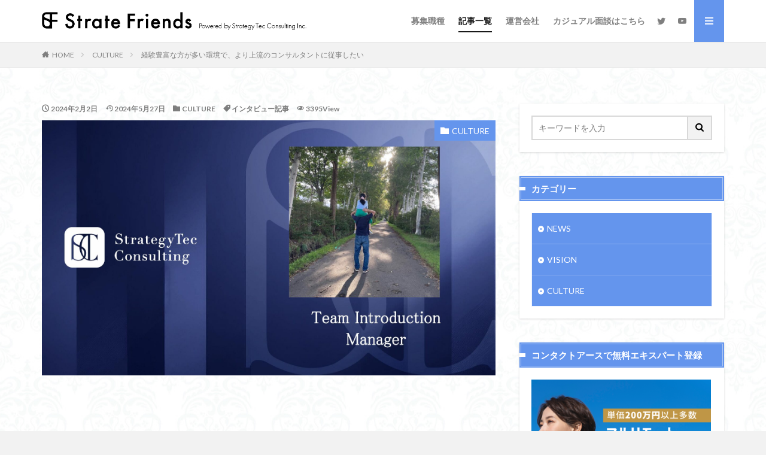

--- FILE ---
content_type: text/html; charset=UTF-8
request_url: https://stratefriends.com/interview-164/
body_size: 17374
content:
<!DOCTYPE html>

<html lang="ja" prefix="og: http://ogp.me/ns#" class="t-html 
">

<head prefix="og: http://ogp.me/ns# fb: http://ogp.me/ns/fb# article: http://ogp.me/ns/article#">
<meta charset="UTF-8">
<!-- Google Tag Manager -->
<script>(function(w,d,s,l,i){w[l]=w[l]||[];w[l].push({'gtm.start':
new Date().getTime(),event:'gtm.js'});var f=d.getElementsByTagName(s)[0],
j=d.createElement(s),dl=l!='dataLayer'?'&l='+l:'';j.async=true;j.src=
'https://www.googletagmanager.com/gtm.js?id='+i+dl;f.parentNode.insertBefore(j,f);
})(window,document,'script','dataLayer','GTM-TVQZ8WM');</script>
<!-- End Google Tag Manager --><title>経験豊富な方が多い環境で、より上流のコンサルタントに従事したい│Strate Friends</title>
<meta name='robots' content='max-image-preview:large' />
	<style>img:is([sizes="auto" i], [sizes^="auto," i]) { contain-intrinsic-size: 3000px 1500px }</style>
	<link rel='stylesheet' id='dashicons-css' href='https://stratefriends.com/wp-includes/css/dashicons.min.css?ver=6.8.3' type='text/css' media='all' />
<link rel='stylesheet' id='thickbox-css' href='https://stratefriends.com/wp-includes/js/thickbox/thickbox.css?ver=6.8.3' type='text/css' media='all' />
<link rel='stylesheet' id='wp-block-library-css' href='https://stratefriends.com/wp-includes/css/dist/block-library/style.min.css?ver=6.8.3' type='text/css' media='all' />
<style id='classic-theme-styles-inline-css' type='text/css'>
/*! This file is auto-generated */
.wp-block-button__link{color:#fff;background-color:#32373c;border-radius:9999px;box-shadow:none;text-decoration:none;padding:calc(.667em + 2px) calc(1.333em + 2px);font-size:1.125em}.wp-block-file__button{background:#32373c;color:#fff;text-decoration:none}
</style>
<style id='global-styles-inline-css' type='text/css'>
:root{--wp--preset--aspect-ratio--square: 1;--wp--preset--aspect-ratio--4-3: 4/3;--wp--preset--aspect-ratio--3-4: 3/4;--wp--preset--aspect-ratio--3-2: 3/2;--wp--preset--aspect-ratio--2-3: 2/3;--wp--preset--aspect-ratio--16-9: 16/9;--wp--preset--aspect-ratio--9-16: 9/16;--wp--preset--color--black: #000000;--wp--preset--color--cyan-bluish-gray: #abb8c3;--wp--preset--color--white: #ffffff;--wp--preset--color--pale-pink: #f78da7;--wp--preset--color--vivid-red: #cf2e2e;--wp--preset--color--luminous-vivid-orange: #ff6900;--wp--preset--color--luminous-vivid-amber: #fcb900;--wp--preset--color--light-green-cyan: #7bdcb5;--wp--preset--color--vivid-green-cyan: #00d084;--wp--preset--color--pale-cyan-blue: #8ed1fc;--wp--preset--color--vivid-cyan-blue: #0693e3;--wp--preset--color--vivid-purple: #9b51e0;--wp--preset--gradient--vivid-cyan-blue-to-vivid-purple: linear-gradient(135deg,rgba(6,147,227,1) 0%,rgb(155,81,224) 100%);--wp--preset--gradient--light-green-cyan-to-vivid-green-cyan: linear-gradient(135deg,rgb(122,220,180) 0%,rgb(0,208,130) 100%);--wp--preset--gradient--luminous-vivid-amber-to-luminous-vivid-orange: linear-gradient(135deg,rgba(252,185,0,1) 0%,rgba(255,105,0,1) 100%);--wp--preset--gradient--luminous-vivid-orange-to-vivid-red: linear-gradient(135deg,rgba(255,105,0,1) 0%,rgb(207,46,46) 100%);--wp--preset--gradient--very-light-gray-to-cyan-bluish-gray: linear-gradient(135deg,rgb(238,238,238) 0%,rgb(169,184,195) 100%);--wp--preset--gradient--cool-to-warm-spectrum: linear-gradient(135deg,rgb(74,234,220) 0%,rgb(151,120,209) 20%,rgb(207,42,186) 40%,rgb(238,44,130) 60%,rgb(251,105,98) 80%,rgb(254,248,76) 100%);--wp--preset--gradient--blush-light-purple: linear-gradient(135deg,rgb(255,206,236) 0%,rgb(152,150,240) 100%);--wp--preset--gradient--blush-bordeaux: linear-gradient(135deg,rgb(254,205,165) 0%,rgb(254,45,45) 50%,rgb(107,0,62) 100%);--wp--preset--gradient--luminous-dusk: linear-gradient(135deg,rgb(255,203,112) 0%,rgb(199,81,192) 50%,rgb(65,88,208) 100%);--wp--preset--gradient--pale-ocean: linear-gradient(135deg,rgb(255,245,203) 0%,rgb(182,227,212) 50%,rgb(51,167,181) 100%);--wp--preset--gradient--electric-grass: linear-gradient(135deg,rgb(202,248,128) 0%,rgb(113,206,126) 100%);--wp--preset--gradient--midnight: linear-gradient(135deg,rgb(2,3,129) 0%,rgb(40,116,252) 100%);--wp--preset--font-size--small: 13px;--wp--preset--font-size--medium: 20px;--wp--preset--font-size--large: 36px;--wp--preset--font-size--x-large: 42px;--wp--preset--spacing--20: 0.44rem;--wp--preset--spacing--30: 0.67rem;--wp--preset--spacing--40: 1rem;--wp--preset--spacing--50: 1.5rem;--wp--preset--spacing--60: 2.25rem;--wp--preset--spacing--70: 3.38rem;--wp--preset--spacing--80: 5.06rem;--wp--preset--shadow--natural: 6px 6px 9px rgba(0, 0, 0, 0.2);--wp--preset--shadow--deep: 12px 12px 50px rgba(0, 0, 0, 0.4);--wp--preset--shadow--sharp: 6px 6px 0px rgba(0, 0, 0, 0.2);--wp--preset--shadow--outlined: 6px 6px 0px -3px rgba(255, 255, 255, 1), 6px 6px rgba(0, 0, 0, 1);--wp--preset--shadow--crisp: 6px 6px 0px rgba(0, 0, 0, 1);}:where(.is-layout-flex){gap: 0.5em;}:where(.is-layout-grid){gap: 0.5em;}body .is-layout-flex{display: flex;}.is-layout-flex{flex-wrap: wrap;align-items: center;}.is-layout-flex > :is(*, div){margin: 0;}body .is-layout-grid{display: grid;}.is-layout-grid > :is(*, div){margin: 0;}:where(.wp-block-columns.is-layout-flex){gap: 2em;}:where(.wp-block-columns.is-layout-grid){gap: 2em;}:where(.wp-block-post-template.is-layout-flex){gap: 1.25em;}:where(.wp-block-post-template.is-layout-grid){gap: 1.25em;}.has-black-color{color: var(--wp--preset--color--black) !important;}.has-cyan-bluish-gray-color{color: var(--wp--preset--color--cyan-bluish-gray) !important;}.has-white-color{color: var(--wp--preset--color--white) !important;}.has-pale-pink-color{color: var(--wp--preset--color--pale-pink) !important;}.has-vivid-red-color{color: var(--wp--preset--color--vivid-red) !important;}.has-luminous-vivid-orange-color{color: var(--wp--preset--color--luminous-vivid-orange) !important;}.has-luminous-vivid-amber-color{color: var(--wp--preset--color--luminous-vivid-amber) !important;}.has-light-green-cyan-color{color: var(--wp--preset--color--light-green-cyan) !important;}.has-vivid-green-cyan-color{color: var(--wp--preset--color--vivid-green-cyan) !important;}.has-pale-cyan-blue-color{color: var(--wp--preset--color--pale-cyan-blue) !important;}.has-vivid-cyan-blue-color{color: var(--wp--preset--color--vivid-cyan-blue) !important;}.has-vivid-purple-color{color: var(--wp--preset--color--vivid-purple) !important;}.has-black-background-color{background-color: var(--wp--preset--color--black) !important;}.has-cyan-bluish-gray-background-color{background-color: var(--wp--preset--color--cyan-bluish-gray) !important;}.has-white-background-color{background-color: var(--wp--preset--color--white) !important;}.has-pale-pink-background-color{background-color: var(--wp--preset--color--pale-pink) !important;}.has-vivid-red-background-color{background-color: var(--wp--preset--color--vivid-red) !important;}.has-luminous-vivid-orange-background-color{background-color: var(--wp--preset--color--luminous-vivid-orange) !important;}.has-luminous-vivid-amber-background-color{background-color: var(--wp--preset--color--luminous-vivid-amber) !important;}.has-light-green-cyan-background-color{background-color: var(--wp--preset--color--light-green-cyan) !important;}.has-vivid-green-cyan-background-color{background-color: var(--wp--preset--color--vivid-green-cyan) !important;}.has-pale-cyan-blue-background-color{background-color: var(--wp--preset--color--pale-cyan-blue) !important;}.has-vivid-cyan-blue-background-color{background-color: var(--wp--preset--color--vivid-cyan-blue) !important;}.has-vivid-purple-background-color{background-color: var(--wp--preset--color--vivid-purple) !important;}.has-black-border-color{border-color: var(--wp--preset--color--black) !important;}.has-cyan-bluish-gray-border-color{border-color: var(--wp--preset--color--cyan-bluish-gray) !important;}.has-white-border-color{border-color: var(--wp--preset--color--white) !important;}.has-pale-pink-border-color{border-color: var(--wp--preset--color--pale-pink) !important;}.has-vivid-red-border-color{border-color: var(--wp--preset--color--vivid-red) !important;}.has-luminous-vivid-orange-border-color{border-color: var(--wp--preset--color--luminous-vivid-orange) !important;}.has-luminous-vivid-amber-border-color{border-color: var(--wp--preset--color--luminous-vivid-amber) !important;}.has-light-green-cyan-border-color{border-color: var(--wp--preset--color--light-green-cyan) !important;}.has-vivid-green-cyan-border-color{border-color: var(--wp--preset--color--vivid-green-cyan) !important;}.has-pale-cyan-blue-border-color{border-color: var(--wp--preset--color--pale-cyan-blue) !important;}.has-vivid-cyan-blue-border-color{border-color: var(--wp--preset--color--vivid-cyan-blue) !important;}.has-vivid-purple-border-color{border-color: var(--wp--preset--color--vivid-purple) !important;}.has-vivid-cyan-blue-to-vivid-purple-gradient-background{background: var(--wp--preset--gradient--vivid-cyan-blue-to-vivid-purple) !important;}.has-light-green-cyan-to-vivid-green-cyan-gradient-background{background: var(--wp--preset--gradient--light-green-cyan-to-vivid-green-cyan) !important;}.has-luminous-vivid-amber-to-luminous-vivid-orange-gradient-background{background: var(--wp--preset--gradient--luminous-vivid-amber-to-luminous-vivid-orange) !important;}.has-luminous-vivid-orange-to-vivid-red-gradient-background{background: var(--wp--preset--gradient--luminous-vivid-orange-to-vivid-red) !important;}.has-very-light-gray-to-cyan-bluish-gray-gradient-background{background: var(--wp--preset--gradient--very-light-gray-to-cyan-bluish-gray) !important;}.has-cool-to-warm-spectrum-gradient-background{background: var(--wp--preset--gradient--cool-to-warm-spectrum) !important;}.has-blush-light-purple-gradient-background{background: var(--wp--preset--gradient--blush-light-purple) !important;}.has-blush-bordeaux-gradient-background{background: var(--wp--preset--gradient--blush-bordeaux) !important;}.has-luminous-dusk-gradient-background{background: var(--wp--preset--gradient--luminous-dusk) !important;}.has-pale-ocean-gradient-background{background: var(--wp--preset--gradient--pale-ocean) !important;}.has-electric-grass-gradient-background{background: var(--wp--preset--gradient--electric-grass) !important;}.has-midnight-gradient-background{background: var(--wp--preset--gradient--midnight) !important;}.has-small-font-size{font-size: var(--wp--preset--font-size--small) !important;}.has-medium-font-size{font-size: var(--wp--preset--font-size--medium) !important;}.has-large-font-size{font-size: var(--wp--preset--font-size--large) !important;}.has-x-large-font-size{font-size: var(--wp--preset--font-size--x-large) !important;}
:where(.wp-block-post-template.is-layout-flex){gap: 1.25em;}:where(.wp-block-post-template.is-layout-grid){gap: 1.25em;}
:where(.wp-block-columns.is-layout-flex){gap: 2em;}:where(.wp-block-columns.is-layout-grid){gap: 2em;}
:root :where(.wp-block-pullquote){font-size: 1.5em;line-height: 1.6;}
</style>
<link rel='stylesheet' id='wa_chpcs_css_file-css' href='https://stratefriends.com/wp-content/plugins/carousel-horizontal-posts-content-slider/assets/css/custom-style.css?ver=3.3' type='text/css' media='all' />
<link rel='stylesheet' id='contact-form-7-css' href='https://stratefriends.com/wp-content/plugins/contact-form-7/includes/css/styles.css?ver=6.0.5' type='text/css' media='all' />
<!--n2css--><!--n2js--><script type="text/javascript" src="https://stratefriends.com/wp-includes/js/jquery/jquery.min.js?ver=3.7.1" id="jquery-core-js"></script>
<script type="text/javascript" src="https://stratefriends.com/wp-includes/js/jquery/jquery-migrate.min.js?ver=3.4.1" id="jquery-migrate-js"></script>
<link rel="https://api.w.org/" href="https://stratefriends.com/wp-json/" /><link rel="alternate" title="JSON" type="application/json" href="https://stratefriends.com/wp-json/wp/v2/posts/2583" /><link rel="alternate" title="oEmbed (JSON)" type="application/json+oembed" href="https://stratefriends.com/wp-json/oembed/1.0/embed?url=https%3A%2F%2Fstratefriends.com%2Finterview-164%2F" />
<link rel="alternate" title="oEmbed (XML)" type="text/xml+oembed" href="https://stratefriends.com/wp-json/oembed/1.0/embed?url=https%3A%2F%2Fstratefriends.com%2Finterview-164%2F&#038;format=xml" />
<link class="css-async" rel href="https://stratefriends.com/wp-content/themes/the-thor/css/icon.min.css">
<link class="css-async" rel href="https://fonts.googleapis.com/css?family=Lato:100,300,400,700,900">
<link class="css-async" rel href="https://fonts.googleapis.com/css?family=Fjalla+One">
<link rel="stylesheet" href="https://fonts.googleapis.com/css?family=Noto+Sans+JP:100,200,300,400,500,600,700,800,900">
<link rel="stylesheet" href="https://stratefriends.com/wp-content/themes/the-thor/style.min.css">
<link class="css-async" rel href="https://stratefriends.com/wp-content/themes/the-thor-child/style-user.css?1710119275">
<link rel="canonical" href="https://stratefriends.com/interview-164/" />
<script src="https://ajax.googleapis.com/ajax/libs/jquery/1.12.4/jquery.min.js"></script>
<meta http-equiv="X-UA-Compatible" content="IE=edge">
<meta name="viewport" content="width=device-width, initial-scale=1, viewport-fit=cover"/>
<script>
(function(i,s,o,g,r,a,m){i['GoogleAnalyticsObject']=r;i[r]=i[r]||function(){
(i[r].q=i[r].q||[]).push(arguments)},i[r].l=1*new Date();a=s.createElement(o),
m=s.getElementsByTagName(o)[0];a.async=1;a.src=g;m.parentNode.insertBefore(a,m)
})(window,document,'script','https://www.google-analytics.com/analytics.js','ga');

ga('create', 'UA-189318164-6', 'auto');
ga('send', 'pageview');
</script>
<style>
.widget.widget_nav_menu ul.menu{border-color: rgba(100,149,237,0.15);}.widget.widget_nav_menu ul.menu li{border-color: rgba(100,149,237,0.75);}.widget.widget_nav_menu ul.menu .sub-menu li{border-color: rgba(100,149,237,0.15);}.widget.widget_nav_menu ul.menu .sub-menu li .sub-menu li:first-child{border-color: rgba(100,149,237,0.15);}.widget.widget_nav_menu ul.menu li a:hover{background-color: rgba(100,149,237,0.75);}.widget.widget_nav_menu ul.menu .current-menu-item > a{background-color: rgba(100,149,237,0.75);}.widget.widget_nav_menu ul.menu li .sub-menu li a:before {color:#6495ed;}.widget.widget_nav_menu ul.menu li a{background-color:#6495ed;}.widget.widget_nav_menu ul.menu .sub-menu a:hover{color:#6495ed;}.widget.widget_nav_menu ul.menu .sub-menu .current-menu-item a{color:#6495ed;}.widget.widget_categories ul{border-color: rgba(100,149,237,0.15);}.widget.widget_categories ul li{border-color: rgba(100,149,237,0.75);}.widget.widget_categories ul .children li{border-color: rgba(100,149,237,0.15);}.widget.widget_categories ul .children li .children li:first-child{border-color: rgba(100,149,237,0.15);}.widget.widget_categories ul li a:hover{background-color: rgba(100,149,237,0.75);}.widget.widget_categories ul .current-menu-item > a{background-color: rgba(100,149,237,0.75);}.widget.widget_categories ul li .children li a:before {color:#6495ed;}.widget.widget_categories ul li a{background-color:#6495ed;}.widget.widget_categories ul .children a:hover{color:#6495ed;}.widget.widget_categories ul .children .current-menu-item a{color:#6495ed;}.widgetSearch__input:hover{border-color:#6495ed;}.widgetCatTitle{background-color:#6495ed;}.widgetCatTitle__inner{background-color:#6495ed;}.widgetSearch__submit:hover{background-color:#6495ed;}.widgetProfile__sns{background-color:#6495ed;}.widget.widget_calendar .calendar_wrap tbody a:hover{background-color:#6495ed;}.widget ul li a:hover{color:#6495ed;}.widget.widget_rss .rsswidget:hover{color:#6495ed;}.widget.widget_tag_cloud a:hover{background-color:#6495ed;}.widget select:hover{border-color:#6495ed;}.widgetSearch__checkLabel:hover:after{border-color:#6495ed;}.widgetSearch__check:checked .widgetSearch__checkLabel:before, .widgetSearch__check:checked + .widgetSearch__checkLabel:before{border-color:#6495ed;}.widgetTab__item.current{border-top-color:#6495ed;}.widgetTab__item:hover{border-top-color:#6495ed;}.searchHead__title{background-color:#6495ed;}.searchHead__submit:hover{color:#6495ed;}.menuBtn__close:hover{color:#6495ed;}.menuBtn__link:hover{color:#6495ed;}@media only screen and (min-width: 992px){.menuBtn__link {background-color:#6495ed;}}.t-headerCenter .menuBtn__link:hover{color:#6495ed;}.searchBtn__close:hover{color:#6495ed;}.searchBtn__link:hover{color:#6495ed;}.breadcrumb__item a:hover{color:#6495ed;}.pager__item{color:#6495ed;}.pager__item:hover, .pager__item-current{background-color:#6495ed; color:#fff;}.page-numbers{color:#6495ed;}.page-numbers:hover, .page-numbers.current{background-color:#6495ed; color:#fff;}.pagePager__item{color:#6495ed;}.pagePager__item:hover, .pagePager__item-current{background-color:#6495ed; color:#fff;}.heading a:hover{color:#6495ed;}.eyecatch__cat{background-color:#6495ed;}.the__category{background-color:#6495ed;}.dateList__item a:hover{color:#6495ed;}.controllerFooter__item:last-child{background-color:#6495ed;}.controllerFooter__close{background-color:#6495ed;}.bottomFooter__topBtn{background-color:#6495ed;}.mask-color{background-color:#6495ed;}.mask-colorgray{background-color:#6495ed;}.pickup3__item{background-color:#6495ed;}.categoryBox__title{color:#6495ed;}.comments__list .comment-meta{background-color:#6495ed;}.comment-respond .submit{background-color:#6495ed;}.prevNext__pop{background-color:#6495ed;}.swiper-pagination-bullet-active{background-color:#6495ed;}.swiper-slider .swiper-button-next, .swiper-slider .swiper-container-rtl .swiper-button-prev, .swiper-slider .swiper-button-prev, .swiper-slider .swiper-container-rtl .swiper-button-next	{background-color:#6495ed;}body{background:#f2f2f2 url(https://stratefriends.com/wp-content/uploads/2021/03/haikei.jpg) repeat center center;}.snsFooter{background-color:#6495ed}.widget-main .heading.heading-widget{background-color:#6495ed}.widget-main .heading.heading-widgetsimple{background-color:#6495ed}.widget-main .heading.heading-widgetsimplewide{background-color:#6495ed}.widget-main .heading.heading-widgetwide{background-color:#6495ed}.widget-main .heading.heading-widgetbottom:before{border-color:#6495ed}.widget-main .heading.heading-widgetborder{border-color:#6495ed}.widget-main .heading.heading-widgetborder::before,.widget-main .heading.heading-widgetborder::after{background-color:#6495ed}.widget-side .heading.heading-widget{background-color:#6495ed}.widget-side .heading.heading-widgetsimple{background-color:#6495ed}.widget-side .heading.heading-widgetsimplewide{background-color:#6495ed}.widget-side .heading.heading-widgetwide{background-color:#6495ed}.widget-side .heading.heading-widgetbottom:before{border-color:#6495ed}.widget-side .heading.heading-widgetborder{border-color:#6495ed}.widget-side .heading.heading-widgetborder::before,.widget-side .heading.heading-widgetborder::after{background-color:#6495ed}.widget-foot .heading.heading-widget{background-color:#6495ed}.widget-foot .heading.heading-widgetsimple{background-color:#6495ed}.widget-foot .heading.heading-widgetsimplewide{background-color:#6495ed}.widget-foot .heading.heading-widgetwide{background-color:#6495ed}.widget-foot .heading.heading-widgetbottom:before{border-color:#6495ed}.widget-foot .heading.heading-widgetborder{border-color:#6495ed}.widget-foot .heading.heading-widgetborder::before,.widget-foot .heading.heading-widgetborder::after{background-color:#6495ed}.widget-menu .heading.heading-widget{background-color:#6495ed}.widget-menu .heading.heading-widgetsimple{background-color:#6495ed}.widget-menu .heading.heading-widgetsimplewide{background-color:#6495ed}.widget-menu .heading.heading-widgetwide{background-color:#6495ed}.widget-menu .heading.heading-widgetbottom:before{border-color:#6495ed}.widget-menu .heading.heading-widgetborder{border-color:#6495ed}.widget-menu .heading.heading-widgetborder::before,.widget-menu .heading.heading-widgetborder::after{background-color:#6495ed}.still{height: 190px;}@media only screen and (min-width: 768px){.still {height: 600px;}}.still.still-movie .still__box{background-image:url(https://stratefriends.com/wp-content/uploads/2021/08/S__167116808-768x576.jpg);}@media only screen and (min-width: 768px){.still.still-movie .still__box{background-image:url(https://stratefriends.com/wp-content/uploads/2021/08/S__167116808.jpg);}}.swiper-slide3.mask.mask-color{background-color:#6495ed}.pickup3__bg.mask.mask-color{background-color:#6495ed}.rankingBox__bg{background-color:#6495ed}.the__ribbon{background-color:#dd5454}.the__ribbon:after{border-left-color:#dd5454; border-right-color:#dd5454}.eyecatch__link.eyecatch__link-mask:hover::after {background-color: rgba(198,145,180,0.5);}.eyecatch__link.eyecatch__link-maskzoom:hover::after {background-color: rgba(198,145,180,0.5);}.eyecatch__link.eyecatch__link-maskzoomrotate:hover::after {background-color: rgba(198,145,180,0.5);}.eyecatch__link.eyecatch__link-mask:hover::after{content: "DETAIL";}.eyecatch__link.eyecatch__link-maskzoom:hover::after{content: "DETAIL";}.eyecatch__link.eyecatch__link-maskzoomrotate:hover::after{content: "DETAIL";}.content .afTagBox__btnDetail{background-color:#6495ed;}.widget .widgetAfTag__btnDetail{background-color:#6495ed;}.content .afTagBox__btnAf{background-color:#6495ed;}.widget .widgetAfTag__btnAf{background-color:#6495ed;}.content a{color:#6495ed;}.phrase a{color:#6495ed;}.content .sitemap li a:hover{color:#6495ed;}.content h2 a:hover,.content h3 a:hover,.content h4 a:hover,.content h5 a:hover{color:#6495ed;}.content ul.menu li a:hover{color:#6495ed;}.content .es-LiconBox:before{background-color:#a83f3f;}.content .es-LiconCircle:before{background-color:#a83f3f;}.content .es-BTiconBox:before{background-color:#a83f3f;}.content .es-BTiconCircle:before{background-color:#a83f3f;}.content .es-BiconObi{border-color:#a83f3f;}.content .es-BiconCorner:before{background-color:#a83f3f;}.content .es-BiconCircle:before{background-color:#a83f3f;}.content .es-BmarkHatena::before{background-color:#005293;}.content .es-BmarkExcl::before{background-color:#b60105;}.content .es-BmarkQ::before{background-color:#005293;}.content .es-BmarkQ::after{border-top-color:#005293;}.content .es-BmarkA::before{color:#b60105;}.content .es-BsubTradi::before{color:#ffffff;background-color:#b60105;border-color:#b60105;}.btn__link-primary{color:#ffffff; background-color:#dd6c6c;}.content .btn__link-primary{color:#ffffff; background-color:#dd6c6c;}.searchBtn__contentInner .btn__link-search{color:#ffffff; background-color:#dd6c6c;}.btn__link-secondary{color:#ffffff; background-color:#3f3f3f;}.content .btn__link-secondary{color:#ffffff; background-color:#3f3f3f;}.btn__link-search{color:#ffffff; background-color:#3f3f3f;}.btn__link-normal{color:#3f3f3f;}.content .btn__link-normal{color:#3f3f3f;}.btn__link-normal:hover{background-color:#3f3f3f;}.content .btn__link-normal:hover{background-color:#3f3f3f;}.comments__list .comment-reply-link{color:#3f3f3f;}.comments__list .comment-reply-link:hover{background-color:#3f3f3f;}@media only screen and (min-width: 992px){.subNavi__link-pickup{color:#3f3f3f;}}@media only screen and (min-width: 992px){.subNavi__link-pickup:hover{background-color:#3f3f3f;}}.content h2{color:#191919}.partsH3-25 h3{color:#191919; background-color:#b2384e;}.partsH3-25 h3::after{border-top-color:#b2384e;}.content h4{color:#191919}.content h5{color:#191919}.content ul > li::before{color:#dd9b9b;}.content ul{color:#191919;}.content ol > li::before{color:#a83f3f; border-color:#a83f3f;}.content ol > li > ol > li::before{background-color:#a83f3f; border-color:#a83f3f;}.content ol > li > ol > li > ol > li::before{color:#a83f3f; border-color:#a83f3f;}.content ol{color:#191919;}.content .balloon .balloon__text{color:#191919; background-color:#f2f2f2;}.content .balloon .balloon__text-left:before{border-left-color:#f2f2f2;}.content .balloon .balloon__text-right:before{border-right-color:#f2f2f2;}.content .balloon-boder .balloon__text{color:#191919; background-color:#ffffff;  border-color:#d8d8d8;}.content .balloon-boder .balloon__text-left:before{border-left-color:#d8d8d8;}.content .balloon-boder .balloon__text-left:after{border-left-color:#ffffff;}.content .balloon-boder .balloon__text-right:before{border-right-color:#d8d8d8;}.content .balloon-boder .balloon__text-right:after{border-right-color:#ffffff;}.content blockquote{color:#191919; background-color:#f2f2f2;}.content blockquote::before{color:#d8d8d8;}.content table{color:#191919; border-top-color:#E5E5E5; border-left-color:#E5E5E5;}.content table th{background:#7f7f7f; color:#ffffff; ;border-right-color:#E5E5E5; border-bottom-color:#E5E5E5;}.content table td{background:#ffffff; ;border-right-color:#E5E5E5; border-bottom-color:#E5E5E5;}.content table tr:nth-child(odd) td{background-color:#f2f2f2;}
</style>
<link rel="icon" href="https://stratefriends.com/wp-content/uploads/2021/04/cropped-名称未設定のコピーのコピー-32x32.jpg" sizes="32x32" />
<link rel="icon" href="https://stratefriends.com/wp-content/uploads/2021/04/cropped-名称未設定のコピーのコピー-192x192.jpg" sizes="192x192" />
<link rel="apple-touch-icon" href="https://stratefriends.com/wp-content/uploads/2021/04/cropped-名称未設定のコピーのコピー-180x180.jpg" />
<meta name="msapplication-TileImage" content="https://stratefriends.com/wp-content/uploads/2021/04/cropped-名称未設定のコピーのコピー-270x270.jpg" />
		<style type="text/css" id="wp-custom-css">
			@media only screen and (min-width: 1100px){
nav.globalNavi {
	margin-left: 225px;
	white-space: nowrap;
}

.heading.heading-primary {
	display: none;
}

.swiper-content {
	text-align: left;
	margin-left: 150px;
}

.phrase.phrase-slider {
	width: 1200px;
	margin-bottom: 30px;
}

.btn__link.btn__link-primary {
	margin: 0px;
	padding: 5px 20px 5px 20px;
}

	.commonCtr__contents {
		text-align: center;
	}
	
	.btn__link.btn__link-primary {
		padding: 20px 50px;
		font-size: 21px;
	}
}

@media only screen and (min-width: 768px){
.pickup3__item-first {
	width: calc(33.3% - 40px);
	margin-right: 20px;
	margin-left: 20px;
}
.pickup3__box {
	width: 66%;
}
.pickup3__item-second, .pickup3__item-third {
	width: calc(50% - 40px);
	margin: 0 20px;
}
.pickup3__item-first .heading.heading-pickup3, .heading-pickup3 {
	font-size: 100%;
	padding: 10px 20px 20px;
}
.pickup3__item-first .eyecatch__cat a {
	font-size: 1rem;
}
}



@media only screen and (max-width: 768px){
	.commonCtr__image {
		display: none;
	}
	
	.heading.heading-commonCtr.u-white {
		text-align: center;
	}
	
	h2.heading.heading-slider {
		font-size: 24px;
	}
	
	p.phrase.phrase-slider{
		font-size: 12px;
	}
	
	.textwidget {
		text-align: center;
	}
		.siteTitle__logo {
		display: none;
	}
	
}

.archive__item.archive__item-shadow:hover {
	box-shadow: 1px 1px 12px rgba(0,0,0,.65);
}

.customize-partial-edit-shortcut.customize-partial-edit-shortcut-nav_menu_instance-275b52610e785e4468469bd8a70e09d8 {
	text-align: center;
}

.eyecatch__link:hover img{
	transform: none;
}

.wpcf7-form  {
	text-align: center;
}

div.wpcf7 .ajax-loader {
    display: block;
}

.wpcf7-submit {
	background-color: #67A658;
	color: #fff;
	border-color: #fff;
}

/* アイキャッチ画像をレスポンシブにする 2021-04-19 */
.eyecatch .eyecatch__link img {
height: auto;
}


div.container-header-siteTitle{
	display: flex;
	width: 400px;
	vertical-align: middle;
}

a.siteTitle__link{
	display: inline-block;
	width: 125px;
	vertical-align: middle;
	white-space: nowrap;
}

p.site_description {
	display: inline-block;
	vertical-align: middle;
	padding: 5px;
	width: 250px;
	font-size: 15px;
	font-weight: normal;
	color: rgba(0,0,0,.5);
}

/* img.attachment-icatch768.size-icatch768.wp-post-image {
	display:none !important;
} */

@media only screen and (max-width: 768px){
	p.site_description {
	width: 200px;
	font-size: 12px;
	}
	
	.still__img {
   width: 100%;
	}
		.siteTitle__logo__sp {
			display: block;
			height: 30px;
	}
}

@media only screen and (min-width: 768px){
		.siteTitle__logo__sp {
			display: none;
			height: 30px;
	}
}		</style>
		<meta name="description" content="本メディアでは、株式会社ストラテジーテック・コンサルティングで働く仲間の声を紹介しています。今回は、ストラテジー＆コンサルティング事業部に所属されている、KOさんに現在取り組まれている仕事の内容や将来の目標などについて伺いました。">
<meta property="og:site_name" content="Strate Friends" />
<meta property="og:type" content="article" />
<meta property="og:title" content="経験豊富な方が多い環境で、より上流のコンサルタントに従事したい" />
<meta property="og:description" content="本メディアでは、株式会社ストラテジーテック・コンサルティングで働く仲間の声を紹介しています。今回は、ストラテジー＆コンサルティング事業部に所属されている、KOさんに現在取り組まれている仕事の内容や将来の目標などについて伺いました。" />
<meta property="og:url" content="https://stratefriends.com/interview-164/" />
<meta property="og:image" content="https://stratefriends.com/wp-content/uploads/2024/02/大原-広生さん-pdf.jpg" />
<meta name="twitter:card" content="summary_large_image" />
<meta name="twitter:site" content="@strategytec" />


</head>
<body class="t-footerFixed" id="top">


  <!--l-header-->
  <header class="l-header l-header-border">
    <div class="container container-header">

      <!--logo-->
		<div class="container-header-siteTitle">
			<p class="siteTitle">

				<a class="siteTitle__link" href="https://stratefriends.com">
											<img class="siteTitle__logo" src="https://stratefriends.com/wp-content/uploads/2024/04/アセット-3@4x.png" alt="Strate Friends" width="839" height="57" >
						<img class="siteTitle__logo__sp" src="https://stratefriends.com/wp-content/uploads/2024/04/アセット-2@4x.png" alt="Strate Friends" >
					        </a>
			</div>
	  <!--/logo-->


      				<!--globalNavi-->
				<nav class="globalNavi">
					<div class="globalNavi__inner">
            <ul class="globalNavi__list"><li id="menu-item-1627" class="menu-item menu-item-type-post_type menu-item-object-page menu-item-1627"><a href="https://stratefriends.com/recruit-online-interview/">募集職種</a></li>
<li id="menu-item-686" class="menu-item menu-item-type-taxonomy menu-item-object-category current-post-ancestor current-menu-parent current-post-parent menu-item-686"><a href="https://stratefriends.com/category/culture/">記事一覧</a></li>
<li id="menu-item-685" class="menu-item menu-item-type-custom menu-item-object-custom menu-item-685"><a target="_blank" href="https://www.strategy-tec.com/">運営会社</a></li>
<li id="menu-item-1423" class="menu-item menu-item-type-post_type menu-item-object-page menu-item-1423"><a href="https://stratefriends.com/recruit-online-interview/">カジュアル面談はこちら</a></li>
</ul>					</div>
				</nav>
				<!--/globalNavi-->
			

							<!--subNavi-->
				<nav class="subNavi">
	        	        						<ul class="subNavi__list">
															<li class="subNavi__item"><a class="subNavi__link icon-twitter" href="https://twitter.com/strategytec"></a></li>
															<li class="subNavi__item"><a class="subNavi__link icon-youtube" href="https://www.youtube.com/channel/UCMXQ9RRR1w_pwAVkOFaB6rQ"></a></li>
													</ul>
									</nav>
				<!--/subNavi-->
			

      

            <!--menuBtn-->
			<div class="menuBtn ">
        <input class="menuBtn__checkbox" id="menuBtn-checkbox" type="checkbox">
        <label class="menuBtn__link menuBtn__link-text icon-menu" for="menuBtn-checkbox"></label>
        <label class="menuBtn__unshown" for="menuBtn-checkbox"></label>
        <div class="menuBtn__content">
          <div class="menuBtn__scroll">
            <label class="menuBtn__close" for="menuBtn-checkbox"><i class="icon-close"></i>CLOSE</label>
            <div class="menuBtn__contentInner">
															<nav class="menuBtn__navi u-none-pc">
	              		                <ul class="menuBtn__naviList">
																					<li class="menuBtn__naviItem"><a class="menuBtn__naviLink icon-twitter" href="https://twitter.com/strategytec"></a></li>
																					<li class="menuBtn__naviItem"><a class="menuBtn__naviLink icon-youtube" href="https://www.youtube.com/channel/UCMXQ9RRR1w_pwAVkOFaB6rQ"></a></li>
											                </ul>
								</nav>
	              																							<aside class="widget widget-menu widget_nav_menu"><div class="menu-sp-menu-container"><ul id="menu-sp-menu" class="menu"><li id="menu-item-205" class="menu-item menu-item-type-custom menu-item-object-custom menu-item-home menu-item-205"><a href="https://stratefriends.com">ホーム</a></li>
<li id="menu-item-201" class="menu-item menu-item-type-post_type menu-item-object-page menu-item-201"><a href="https://stratefriends.com/guide/">当サイトについて</a></li>
<li id="menu-item-204" class="menu-item menu-item-type-post_type menu-item-object-page menu-item-204"><a href="https://stratefriends.com/form/">応募フォーム</a></li>
<li id="menu-item-203" class="menu-item menu-item-type-post_type menu-item-object-page menu-item-203"><a href="https://stratefriends.com/company/">運営会社</a></li>
</ul></div></aside>							            </div>
          </div>
        </div>
			</div>
			<!--/menuBtn-->
      
    </div>
  </header>
  <!--/l-header-->


  <!--l-headerBottom-->
  <div class="l-headerBottom">

    
		
	  
  </div>
  <!--l-headerBottom-->

  
  <div class="wider">
    <div class="breadcrumb"><ul class="breadcrumb__list container"><li class="breadcrumb__item icon-home"><a href="https://stratefriends.com">HOME</a></li><li class="breadcrumb__item"><a href="https://stratefriends.com/category/culture/">CULTURE</a></li><li class="breadcrumb__item breadcrumb__item-current"><a href="https://stratefriends.com/interview-164/">経験豊富な方が多い環境で、より上流のコンサルタントに従事したい</a></li></ul></div>  </div>





  <!--l-wrapper-->
  <div class="l-wrapper">

    <!--l-main-->
        <main class="l-main">





      <div class="dividerBottom">


              <h1 class="heading heading-primary">経験豊富な方が多い環境で、より上流のコンサルタントに従事したい</h1>

        <ul class="dateList dateList-main">
                      <li class="dateList__item icon-clock">2024年2月2日</li>
                                <li class="dateList__item icon-update">2024年5月27日</li>
                      <li class="dateList__item icon-folder"><a href="https://stratefriends.com/category/culture/" rel="category tag">CULTURE</a></li>
		              <li class="dateList__item icon-tag"><a href="https://stratefriends.com/tag/%e3%82%a4%e3%83%b3%e3%82%bf%e3%83%93%e3%83%a5%e3%83%bc%e8%a8%98%e4%ba%8b/" rel="tag">インタビュー記事</a></li>
		                        <li class="dateList__item icon-eye">3395View</li>
                            </ul>

                <div class="eyecatch eyecatch-43 eyecatch-main">
          <span class="eyecatch__cat eyecatch__cat-big cc-bg1"><a href="https://stratefriends.com/category/culture/">CULTURE</a></span>          <span class="eyecatch__link">
                      <img width="768" height="432" src="https://stratefriends.com/wp-content/uploads/2024/02/大原-広生さん-pdf.jpg" class="attachment-icatch768 size-icatch768 wp-post-image" alt="" decoding="async" fetchpriority="high" />                    </span>
        </div>
        
      



        

        <!--postContents-->
        <div class="postContents u-shadow">
          

		            <section class="content partsH3-25">
			<p><b data-stringify-type="bold">本メディアでは、株式会社ストラテジーテック・コンサルティングで働く仲間の声を紹介しています。今回は、ストラテジー＆コンサルティング事業部に所属されている、KOさん</b><b data-stringify-type="bold">に現在取り組まれている仕事の内容や将来の目標などについて伺いました。</b></p>
<div style="background: #ffffea; padding: 15px; border: 2px solid ##99ccff; border-radius: 10px; word-break: break-all;"><strong>Profile</strong><span style="font-size: 1.4rem;"><span style="font-size: 1.4rem;"><br />
・名前　KO<br />
</span></span><span style="font-size: 1.4rem;"><span style="font-size: 1.4rem;"><span style="font-size: 1.4rem;"><span style="font-size: 1.4rem;"><span style="font-size: 1.4rem;"><span style="font-size: 1.4rem;">・経歴　<span class="ui-provider a b c d e f g h i j k l m n o p q r s t u v w x y z ab ac ae af ag ah ai aj ak" dir="ltr">シンクタンク（システムコンサルティング部門）→STC</span></span></span></span></span></span></span><span style="font-size: 1.4rem;"><br />
</span><span style="font-size: 1.4rem;"><span style="font-size: 1.4rem;"><span style="font-size: 1.4rem;"><span style="font-size: 1.4rem;"><span style="font-size: 1.4rem;"><span style="font-size: 1.4rem;"><span style="font-size: 1.4rem;">・部門　<span class="ui-provider a b c d e f g h i j k l m n o p q r s t u v w x y z ab ac ae af ag ah ai aj ak" dir="ltr">コンサルタント部門　マネージャー</span></span></span></span></span></span></span></span></div>
<p><strong><br />
―――まずは自己紹介をお願いします。</strong></p>
<p>札幌生まれ札幌育ちで、大学入学時に上京、今は神奈川県に住んでいます。<br />
シンクタンク在職時は、業務アプリの新規構築プロジェクトのPMを複数担当したのち、業務端末やM365導入等の社内OA領域全般を担当しました。<br />
最近は、Netflixで「孤独のグルメ」を見たことがきっかけで、近場で美味しいお店を探すことが趣味になりつつあります。</p>
<p><strong>―――ストラテジーテックに入社した理由は何ですか？</strong></p>
<p>転職サイトに登録した後、最初に連絡がきたのがストラテジーテックでした。<br />
会社の内容をよく理解しないまま勢いで面接を受けたところ、戦略・総合コンサルタントとしての大きな方針、これから企業としての成長性、人を重要視している会社であることの説明を、大変わかりやすく、かつ面白くご説明いただきました。<br />
そのため、この会社であれば、会社とともに自身も成長できると感じ、入社を決意しました。</p>
<p><strong>―――ストラテジーテックはどんな会社ですか？</strong></p>
<p>みなさんの働き方に多様性があり、とても色々な方がいる印象を受けています。<br />
また、若手でも優秀な方が多くて驚くほどですが、コンサル経験が豊富なベテランの方たちは、少し話をするだけでも実に様々な経験を積んでおり、もっと一緒に働いて学びたいと思う方がたくさんいます。</p>
<p><strong>―――ストラテジーテックでやりたいことや将来の目標などあれば教えてください。</strong></p>
<p>これまでのシステム系の経験を活かしながらも、より上流のコンサルタントに従事していきたいです。<br />
特に、ストラテジーテックコンサルティングは地方創生に注力している会社であり、私自身も地方出身であることから、地方の活性化に少しでも役に立つことができればと考えています。</p>
          </section>
          		  

          		    <aside class="social-bottom"><ul class="socialList socialList-type01">
<li class="socialList__item"><a class="socialList__link icon-facebook" href="http://www.facebook.com/sharer.php?u=https%3A%2F%2Fstratefriends.com%2Finterview-164%2F&amp;t=%E7%B5%8C%E9%A8%93%E8%B1%8A%E5%AF%8C%E3%81%AA%E6%96%B9%E3%81%8C%E5%A4%9A%E3%81%84%E7%92%B0%E5%A2%83%E3%81%A7%E3%80%81%E3%82%88%E3%82%8A%E4%B8%8A%E6%B5%81%E3%81%AE%E3%82%B3%E3%83%B3%E3%82%B5%E3%83%AB%E3%82%BF%E3%83%B3%E3%83%88%E3%81%AB%E5%BE%93%E4%BA%8B%E3%81%97%E3%81%9F%E3%81%84" target="_blank" title="Facebook"></a></li><li class="socialList__item"><a class="socialList__link icon-twitter" href="http://twitter.com/intent/tweet?text=%E7%B5%8C%E9%A8%93%E8%B1%8A%E5%AF%8C%E3%81%AA%E6%96%B9%E3%81%8C%E5%A4%9A%E3%81%84%E7%92%B0%E5%A2%83%E3%81%A7%E3%80%81%E3%82%88%E3%82%8A%E4%B8%8A%E6%B5%81%E3%81%AE%E3%82%B3%E3%83%B3%E3%82%B5%E3%83%AB%E3%82%BF%E3%83%B3%E3%83%88%E3%81%AB%E5%BE%93%E4%BA%8B%E3%81%97%E3%81%9F%E3%81%84&amp;https%3A%2F%2Fstratefriends.com%2Finterview-164%2F&amp;url=https%3A%2F%2Fstratefriends.com%2Finterview-164%2F" target="_blank" title="Twitter"></a></li><li class="socialList__item"><a class="socialList__link icon-line" href="http://line.naver.jp/R/msg/text/?%E7%B5%8C%E9%A8%93%E8%B1%8A%E5%AF%8C%E3%81%AA%E6%96%B9%E3%81%8C%E5%A4%9A%E3%81%84%E7%92%B0%E5%A2%83%E3%81%A7%E3%80%81%E3%82%88%E3%82%8A%E4%B8%8A%E6%B5%81%E3%81%AE%E3%82%B3%E3%83%B3%E3%82%B5%E3%83%AB%E3%82%BF%E3%83%B3%E3%83%88%E3%81%AB%E5%BE%93%E4%BA%8B%E3%81%97%E3%81%9F%E3%81%84%0D%0Ahttps%3A%2F%2Fstratefriends.com%2Finterview-164%2F" target="_blank" title="LINE"></a></li><li class="socialList__item"><a class="socialList__link icon-linkedin"  href="http://www.linkedin.com/shareArticle?mini=true&url=https%3A%2F%2Fstratefriends.com%2Finterview-164%2F" target="_blank" title="LinkedIn"></a></li></ul>
</aside>
                  </div>
        <!--/postContents-->


        



                <!-- 記事下CTA -->
                <div class="content postCta ">

		
        </div>
        <!-- /記事下CTA -->
        
	    
		
<!-- フォローボタン -->
<div class="snsFollow">
	<div class="snsFollow__bg">
					<img width="375" height="211" src="https://stratefriends.com/wp-content/uploads/2024/02/大原-広生さん-pdf.jpg" class="attachment-icatch375 size-icatch375 wp-post-image" alt="" decoding="async" />			</div>

	<div class="snsFollow__contents">
		<div class="snsFollow__text">
							最新情報をチェックしよう！					</div>

		<ul class="snsFollow__list">
										<li class="snsFollow__item">
					<a href="https://twitter.com/strategytec" class="twitter-follow-button" data-size="large" data-show-screen-name="false" data-lang="ja" data-show-count="false">フォローする</a>
				</li>
					</ul>
	</div>
</div>
<!-- /フォローボタン -->
<aside class="related"><h2 class="heading heading-sub">関連する記事</h2><ul class="related__list">
		<!-- 関連記事 -->
		<li class="related__item">
							<div class="eyecatch
				">

					<span class="eyecatch__cat cc-bg1"><a href="https://stratefriends.com/category/culture/">CULTURE</a></span>					<a class="eyecatch__link
											 eyecatch__link-none" href="https://stratefriends.com/interview-52/">

													<img src="https://stratefriends.com/wp-content/uploads/2022/03/printhandler.ashx_-1-pdf.jpg" alt="仲間とともに成長し、会社の発展や地方創生へ貢献する" width="375" height="211" >
											</a>

				</div>
			
			<div class="archive__contents
			">

												<h3 class="heading heading-secondary">
					<a href="https://stratefriends.com/interview-52/">仲間とともに成長し、会社の発展や地方創生へ貢献する</a>
				</h3>

			</div>
		</li>
		<!-- /関連記事 -->
		
		<!-- 関連記事 -->
		<li class="related__item">
							<div class="eyecatch
				">

					<span class="eyecatch__cat cc-bg1"><a href="https://stratefriends.com/category/culture/">CULTURE</a></span>					<a class="eyecatch__link
											 eyecatch__link-none" href="https://stratefriends.com/interview-48/">

													<img src="https://stratefriends.com/wp-content/uploads/2022/02/水戸部-一門さん-pdf.jpg" alt="自らを成長させ、東北を元気にする！" width="375" height="211" >
											</a>

				</div>
			
			<div class="archive__contents
			">

												<h3 class="heading heading-secondary">
					<a href="https://stratefriends.com/interview-48/">自らを成長させ、東北を元気にする！</a>
				</h3>

			</div>
		</li>
		<!-- /関連記事 -->
		
		<!-- 関連記事 -->
		<li class="related__item">
							<div class="eyecatch
				">

					<span class="eyecatch__cat cc-bg1"><a href="https://stratefriends.com/category/culture/">CULTURE</a></span>					<a class="eyecatch__link
											 eyecatch__link-none" href="https://stratefriends.com/interview-194/">

													<img src="https://stratefriends.com/wp-content/uploads/2024/06/村山-航平さん-pdf.jpg" alt="自身の知見を高め、東北地方に還元していきたい" width="375" height="211" >
											</a>

				</div>
			
			<div class="archive__contents
			">

												<h3 class="heading heading-secondary">
					<a href="https://stratefriends.com/interview-194/">自身の知見を高め、東北地方に還元していきたい</a>
				</h3>

			</div>
		</li>
		<!-- /関連記事 -->
		</ul></aside>
        <!-- コメント -->
                        <!-- /コメント -->





					<!-- PVカウンター -->
						<!-- /PVカウンター -->
		


      </div>

    </main>
    <!--/l-main-->

                  <!--l-sidebar-->
<div class="l-sidebar">	
	
  <aside class="widget widget-side u-shadowfix widget_search"><form class="widgetSearch__flex" method="get" action="https://stratefriends.com" target="_top">
  <input class="widgetSearch__input" type="text" maxlength="50" name="s" placeholder="キーワードを入力" value="">
  <button class="widgetSearch__submit icon-search" type="submit" value="search"></button>
</form>

</aside><aside class="widget widget-side u-shadowfix widget_categories"><h2 class="heading heading-widgetwide">カテゴリー</h2>
			<ul>
				<li class="cat-item cat-item14"><a href=https://stratefriends.com/category/news/>NEWS</a></li>
<li class="cat-item cat-item5"><a href=https://stratefriends.com/category/vision/>VISION</a></li>
<li class="cat-item cat-item1"><a href=https://stratefriends.com/category/culture/>CULTURE</a></li>
			</ul>

			</aside><aside class="widget widget-side u-shadowfix widget_media_image"><h2 class="heading heading-widgetwide">コンタクトアースで無料エキスパート登録</h2><a href="https://matching.contact-earth.com/expert" target="_blank"><img width="300" height="300" src="https://stratefriends.com/wp-content/uploads/2023/02/MicrosoftTeams-image-300x300.png" class="image wp-image-2076  attachment-medium size-medium" alt="" style="max-width: 100%; height: auto;" title="無料スカウト登録はこちら" decoding="async" /></a></aside><aside class="widget widget-side u-shadowfix widget_media_image"><h2 class="heading heading-widgetwide">ビジネス課題を解決できるオンラインチャット</h2><a href="https://quick.contact-earth.com/" target="_blank"><img width="1024" height="652" src="https://stratefriends.com/wp-content/uploads/2023/05/MicrosoftTeams-image-1024x652.png" class="image wp-image-2175  attachment-large size-large" alt="" style="max-width: 100%; height: auto;" title="コンタクトアースで無料エキスパート登録" decoding="async" /></a></aside><aside class="widget widget-side u-shadowfix widget_media_image"><h2 class="heading heading-widgetwide">DX・SAPに関する専門情報メディア</h2><a href="https://dx-consultant.co.jp/" target="_blank"><img width="970" height="250" src="https://stratefriends.com/wp-content/uploads/2021/10/エキスパートメディアバナー-1.png" class="image wp-image-784  attachment-full size-full" alt="" style="max-width: 100%; height: auto;" title="DXやSAPに関する情報を発信しています" decoding="async" /></a></aside><aside class="widget widget-side u-shadowfix widget_tag_cloud"><h2 class="heading heading-widgetwide">タグ</h2><div class="tagcloud"><a href="https://stratefriends.com/tag/stc-style/" class="tag-cloud-link tag-link-0 tag-link-position-1" style="font-size: 8pt;" aria-label="STC style (1個の項目)">STC style<span class="tag-link-count"> (1)</span></a>
<a href="https://stratefriends.com/tag/vision/" class="tag-cloud-link tag-link-1 tag-link-position-2" style="font-size: 8pt;" aria-label="VISION (1個の項目)">VISION<span class="tag-link-count"> (1)</span></a>
<a href="https://stratefriends.com/tag/%e3%82%a4%e3%83%b3%e3%82%bf%e3%83%93%e3%83%a5%e3%83%bc%e8%a8%98%e4%ba%8b/" class="tag-cloud-link tag-link-2 tag-link-position-3" style="font-size: 22pt;" aria-label="インタビュー記事 (154個の項目)">インタビュー記事<span class="tag-link-count"> (154)</span></a>
<a href="https://stratefriends.com/tag/%e3%82%b5%e3%83%bc%e3%83%93%e3%82%b9%e6%b4%bb%e7%94%a8%e4%ba%8b%e4%be%8b/" class="tag-cloud-link tag-link-3 tag-link-position-4" style="font-size: 8pt;" aria-label="サービス活用事例 (1個の項目)">サービス活用事例<span class="tag-link-count"> (1)</span></a>
<a href="https://stratefriends.com/tag/%e3%83%97%e3%83%ad%e3%82%b8%e3%82%a7%e3%82%af%e3%83%88%e4%ba%8b%e4%be%8b/" class="tag-cloud-link tag-link-4 tag-link-position-5" style="font-size: 8pt;" aria-label="プロジェクト事例 (1個の項目)">プロジェクト事例<span class="tag-link-count"> (1)</span></a>
<a href="https://stratefriends.com/tag/%e4%ba%8b%e6%a5%ad%e7%b4%b9%e4%bb%8b/" class="tag-cloud-link tag-link-5 tag-link-position-6" style="font-size: 10.222222222222pt;" aria-label="事業紹介 (3個の項目)">事業紹介<span class="tag-link-count"> (3)</span></a>
<a href="https://stratefriends.com/tag/%e5%87%ba%e7%89%88%e6%9c%ac/" class="tag-cloud-link tag-link-6 tag-link-position-7" style="font-size: 8pt;" aria-label="出版本 (1個の項目)">出版本<span class="tag-link-count"> (1)</span></a>
<a href="https://stratefriends.com/tag/%e7%a4%be%e5%86%85%e5%88%b6%e5%ba%a6/" class="tag-cloud-link tag-link-7 tag-link-position-8" style="font-size: 9.3333333333333pt;" aria-label="社内制度 (2個の項目)">社内制度<span class="tag-link-count"> (2)</span></a></div>
</aside>
  <div class="widgetSticky">
  <aside class="widget widget-side u-shadowfix widget_text"><h2 class="heading heading-widgetwide">採用関連情報</h2>			<div class="textwidget"><p><a href="https://stratefriends.com/recruit/"><img decoding="async" class="aligncenter wp-image-289 size-full" src="https://stratefriends.com/wp-content/uploads/2021/04/4.jpg" alt="" width="300" height="106" /></a></p>
</div>
		</aside>  </div>
	
</div>
<!--/l-sidebar-->

      	

  </div>
  <!--/l-wrapper-->









  


  <!-- schema -->
  <script type="application/ld+json">
    {
    "@context": "http://schema.org",
    "@type": "Article ",
    "mainEntityOfPage":{
      "@type": "WebPage",
      "@id": "https://stratefriends.com/interview-164/"
    },
    "headline": "経験豊富な方が多い環境で、より上流のコンサルタントに従事したい",
    "description": "本メディアでは、株式会社ストラテジーテック・コンサルティングで働く仲間の声を紹介しています。今回は、ストラテジー＆コンサルティング事業部に所属されている、KOさんに現在取り組まれている仕事の内容や将来の目標などについて伺いました。 Profile ・名前　KO ・経歴　シンクタンク（システムコンサル [&hellip;]",
    "image": {
      "@type": "ImageObject",
      "url": "https://stratefriends.com/wp-content/uploads/2024/02/大原-広生さん-pdf.jpg",
      "width": "768px",
      "height": "432px"
          },
    "datePublished": "2024-02-02T17:21:48+0900",
    "dateModified": "2024-05-27T15:19:06+0900",
    "author": {
      "@type": "Person",
      "name": "ストラテジーテックコンサルティング"
    },
    "publisher": {
      "@type": "Organization",
      "name": "Strate Friends",
      "logo": {
        "@type": "ImageObject",
        "url": "https://stratefriends.com/wp-content/uploads/2024/04/アセット-3@4x.png",
        "width": "839px",
        "height": "57px"
              }
    }
  }
  </script>
  <!-- /schema -->



  <!--l-footerTop-->
  <div class="l-footerTop">

        <div class="wider">
      <!--commonCtr-->
      <div class="commonCtr">

        <div class="commonCtr__bg mask mask-black">
                                        <img class="commonCtr__bg" src="https://stratefriends.com/wp-content/uploads/2021/03/3-1280x404.jpg" alt=">" width="1280" height="404" >
                          </div>

        <div class="container">

          <div class="commonCtr__container">
            <div class="commonCtr__contents">
                                                        <div class="btn btn-center">
                <a class="btn__link btn__link-primary" href="https://stratefriends.com/recruit-online-interview/">採用情報はこちら</a>
              </div>
                          </div>
                                      <div class="commonCtr__image">
              <img class="" src="https://stratefriends.com/wp-content/uploads/2024/04/アセット-1@4x-1.png" alt="CTR IMG" width="715" height="826" >
            </div>
                      </div>

        </div>

      </div>
      <!--commonCtr-->
    </div>
    
  </div>
  <!--/l-footerTop-->


  <!--l-footer-->
  <footer class="l-footer">

            <div class="wider">
      <!--snsFooter-->
      <div class="snsFooter">
        <div class="container">

          <ul class="snsFooter__list">
		              <li class="snsFooter__item"><a class="snsFooter__link icon-twitter" href="https://twitter.com/strategytec"></a></li>
		              <li class="snsFooter__item"><a class="snsFooter__link icon-youtube" href="https://www.youtube.com/channel/UCMXQ9RRR1w_pwAVkOFaB6rQ"></a></li>
                    </ul>
        </div>
      </div>
      <!--/snsFooter-->
    </div>
    


    

    <div class="wider">
      <!--bottomFooter-->
      <div class="bottomFooter">
        <div class="container">

                      <nav class="bottomFooter__navi">
              <ul class="bottomFooter__list"><li id="menu-item-122" class="menu-item menu-item-type-post_type menu-item-object-page menu-item-122"><a href="https://stratefriends.com/guide/">当サイトについて</a></li>
<li id="menu-item-123" class="menu-item menu-item-type-post_type menu-item-object-page menu-item-123"><a target="_blank" href="https://stratefriends.com/company/">運営会社</a></li>
<li id="menu-item-124" class="menu-item menu-item-type-post_type menu-item-object-page menu-item-124"><a href="https://stratefriends.com/form/">応募フォーム</a></li>
<li id="menu-item-2626" class="menu-item menu-item-type-custom menu-item-object-custom menu-item-2626"><a href="https://www.strategy-tec.com/%E3%83%97%E3%83%A9%E3%82%A4%E3%83%90%E3%82%B7%E3%83%BC%E3%83%9D%E3%83%AA%E3%82%B7%E3%83%BC/">プライバシーポリシー</a></li>
<li id="menu-item-3272" class="menu-item menu-item-type-custom menu-item-object-custom menu-item-3272"><a target="_blank" href="https://strategy-tec.com/pipp">個人情報保護方針</a></li>
</ul>            </nav>
          
          <div class="bottomFooter__copyright">
          			© Copyright 2025 <a class="bottomFooter__link" href="https://stratefriends.com">Strate Friends</a>.
                    </div>

          
        </div>
        <a href="#top" class="bottomFooter__topBtn" id="bottomFooter__topBtn"></a>
      </div>
      <!--/bottomFooter-->


    </div>


        <div class="controllerFooter">
      <ul class="controllerFooter__list">


		        <li class="controllerFooter__item">
          <a href="https://stratefriends.com"><i class="icon-home"></i>ホーム</a>
        </li>
		

                <li class="controllerFooter__item">
          <input class="controllerFooter__checkbox" id="controllerFooter-checkbox" type="checkbox">
          <label class="controllerFooter__link" for="controllerFooter-checkbox"><i class="icon-share2"></i>シェア</label>
          <label class="controllerFooter__unshown" for="controllerFooter-checkbox"></label>
          <div class="controllerFooter__content">
            <label class="controllerFooter__close" for="controllerFooter-checkbox"><i class="icon-close"></i></label>
            <div class="controllerFooter__contentInner">
              <ul class="socialList socialList-type08">
<li class="socialList__item"><a class="socialList__link icon-facebook" href="http://www.facebook.com/sharer.php?u=https%3A%2F%2Fstratefriends.com%2Finterview-164%2F&amp;t=%E7%B5%8C%E9%A8%93%E8%B1%8A%E5%AF%8C%E3%81%AA%E6%96%B9%E3%81%8C%E5%A4%9A%E3%81%84%E7%92%B0%E5%A2%83%E3%81%A7%E3%80%81%E3%82%88%E3%82%8A%E4%B8%8A%E6%B5%81%E3%81%AE%E3%82%B3%E3%83%B3%E3%82%B5%E3%83%AB%E3%82%BF%E3%83%B3%E3%83%88%E3%81%AB%E5%BE%93%E4%BA%8B%E3%81%97%E3%81%9F%E3%81%84%E2%94%82Strate+Friends" target="_blank" title="Facebook"></a></li><li class="socialList__item"><a class="socialList__link icon-twitter" href="http://twitter.com/intent/tweet?text=%E7%B5%8C%E9%A8%93%E8%B1%8A%E5%AF%8C%E3%81%AA%E6%96%B9%E3%81%8C%E5%A4%9A%E3%81%84%E7%92%B0%E5%A2%83%E3%81%A7%E3%80%81%E3%82%88%E3%82%8A%E4%B8%8A%E6%B5%81%E3%81%AE%E3%82%B3%E3%83%B3%E3%82%B5%E3%83%AB%E3%82%BF%E3%83%B3%E3%83%88%E3%81%AB%E5%BE%93%E4%BA%8B%E3%81%97%E3%81%9F%E3%81%84%E2%94%82Strate+Friends&amp;https%3A%2F%2Fstratefriends.com%2Finterview-164%2F&amp;url=https%3A%2F%2Fstratefriends.com%2Finterview-164%2F" target="_blank" title="Twitter"></a></li><li class="socialList__item"><a class="socialList__link icon-line" href="http://line.naver.jp/R/msg/text/?%E7%B5%8C%E9%A8%93%E8%B1%8A%E5%AF%8C%E3%81%AA%E6%96%B9%E3%81%8C%E5%A4%9A%E3%81%84%E7%92%B0%E5%A2%83%E3%81%A7%E3%80%81%E3%82%88%E3%82%8A%E4%B8%8A%E6%B5%81%E3%81%AE%E3%82%B3%E3%83%B3%E3%82%B5%E3%83%AB%E3%82%BF%E3%83%B3%E3%83%88%E3%81%AB%E5%BE%93%E4%BA%8B%E3%81%97%E3%81%9F%E3%81%84%E2%94%82Strate+Friends%0D%0Ahttps%3A%2F%2Fstratefriends.com%2Finterview-164%2F" target="_blank" title="LINE"></a></li><li class="socialList__item"><a class="socialList__link icon-linkedin"  href="http://www.linkedin.com/shareArticle?mini=true&url=https%3A%2F%2Fstratefriends.com%2Finterview-164%2F" target="_blank" title="LinkedIn"></a></li></ul>
            </div>
          </div>
        </li>
		

                <li class="controllerFooter__item">
          <label class="controllerFooter__menuLabel" for="menuBtn-checkbox"><i class="icon-menu"></i>メニュー</label>
        </li>
		
                <li class="controllerFooter__item">
          <a href="https://stratefriends.com/form"><i class="icon-profile"></i>応募</a>
        </li>
		



        <li class="controllerFooter__item">
          <a href="#top" class="controllerFooter__topBtn"><i class="icon-arrow-up"></i>TOPへ</a>
        </li>

      </ul>
    </div>
    
  </footer>
  <!-- /l-footer -->



<script type="speculationrules">
{"prefetch":[{"source":"document","where":{"and":[{"href_matches":"\/*"},{"not":{"href_matches":["\/wp-*.php","\/wp-admin\/*","\/wp-content\/uploads\/*","\/wp-content\/*","\/wp-content\/plugins\/*","\/wp-content\/themes\/the-thor-child\/*","\/wp-content\/themes\/the-thor\/*","\/*\\?(.+)"]}},{"not":{"selector_matches":"a[rel~=\"nofollow\"]"}},{"not":{"selector_matches":".no-prefetch, .no-prefetch a"}}]},"eagerness":"conservative"}]}
</script>
			<script>
			jQuery(function($) {
				$('.widgetSticky').fitSidebar({
					wrapper : '.l-wrapper',
					responsiveWidth : 768
				});
			});
			</script>
			<script>Array.prototype.forEach.call(document.getElementsByClassName("css-async"), function(e){e.rel = "stylesheet"});</script>
		<script type="application/ld+json">
		{ "@context":"http://schema.org",
		  "@type": "BreadcrumbList",
		  "itemListElement":
		  [
		    {"@type": "ListItem","position": 1,"item":{"@id": "https://stratefriends.com","name": "HOME"}},
		    {"@type": "ListItem","position": 2,"item":{"@id": "https://stratefriends.com/category/culture/","name": "CULTURE"}},
    {"@type": "ListItem","position": 3,"item":{"@id": "https://stratefriends.com/interview-164/","name": "経験豊富な方が多い環境で、より上流のコンサルタントに従事したい"}}
		  ]
		}
		</script>



	<script type="text/javascript" id="thickbox-js-extra">
/* <![CDATA[ */
var thickboxL10n = {"next":"\u6b21\u3078 >","prev":"< \u524d\u3078","image":"\u753b\u50cf","of":"\/","close":"\u9589\u3058\u308b","noiframes":"\u3053\u306e\u6a5f\u80fd\u3067\u306f iframe \u304c\u5fc5\u8981\u3067\u3059\u3002\u73fe\u5728 iframe \u3092\u7121\u52b9\u5316\u3057\u3066\u3044\u308b\u304b\u3001\u5bfe\u5fdc\u3057\u3066\u3044\u306a\u3044\u30d6\u30e9\u30a6\u30b6\u30fc\u3092\u4f7f\u3063\u3066\u3044\u308b\u3088\u3046\u3067\u3059\u3002","loadingAnimation":"https:\/\/stratefriends.com\/wp-includes\/js\/thickbox\/loadingAnimation.gif"};
/* ]]> */
</script>
<script type="text/javascript" src="https://stratefriends.com/wp-includes/js/thickbox/thickbox.js?ver=3.1-20121105" id="thickbox-js"></script>
<script type="text/javascript" src="https://stratefriends.com/wp-content/plugins/carousel-horizontal-posts-content-slider/assets/js/caroufredsel/jquery.transit.min.js?ver=3.3" id="wa_chpcs_transit-js"></script>
<script type="text/javascript" src="https://stratefriends.com/wp-content/plugins/carousel-horizontal-posts-content-slider/assets/js/caroufredsel/jquery.lazyload.min.js?ver=3.3" id="wa_chpcs_lazyload-js"></script>
<script type="text/javascript" src="https://stratefriends.com/wp-content/plugins/carousel-horizontal-posts-content-slider/assets/js/caroufredsel/jquery.carouFredSel-6.2.1-packed.js?ver=3.3" id="wa_chpcs_caroufredsel_script-js"></script>
<script type="text/javascript" src="https://stratefriends.com/wp-content/plugins/carousel-horizontal-posts-content-slider/assets/js/caroufredsel/jquery.touchSwipe.min.js?ver=3.3" id="wa_chpcs_touch_script-js"></script>
<script type="text/javascript" src="https://stratefriends.com/wp-includes/js/dist/hooks.min.js?ver=4d63a3d491d11ffd8ac6" id="wp-hooks-js"></script>
<script type="text/javascript" src="https://stratefriends.com/wp-includes/js/dist/i18n.min.js?ver=5e580eb46a90c2b997e6" id="wp-i18n-js"></script>
<script type="text/javascript" id="wp-i18n-js-after">
/* <![CDATA[ */
wp.i18n.setLocaleData( { 'text direction\u0004ltr': [ 'ltr' ] } );
/* ]]> */
</script>
<script type="text/javascript" src="https://stratefriends.com/wp-content/plugins/contact-form-7/includes/swv/js/index.js?ver=6.0.5" id="swv-js"></script>
<script type="text/javascript" id="contact-form-7-js-translations">
/* <![CDATA[ */
( function( domain, translations ) {
	var localeData = translations.locale_data[ domain ] || translations.locale_data.messages;
	localeData[""].domain = domain;
	wp.i18n.setLocaleData( localeData, domain );
} )( "contact-form-7", {"translation-revision-date":"2025-02-18 07:36:32+0000","generator":"GlotPress\/4.0.1","domain":"messages","locale_data":{"messages":{"":{"domain":"messages","plural-forms":"nplurals=1; plural=0;","lang":"ja_JP"},"This contact form is placed in the wrong place.":["\u3053\u306e\u30b3\u30f3\u30bf\u30af\u30c8\u30d5\u30a9\u30fc\u30e0\u306f\u9593\u9055\u3063\u305f\u4f4d\u7f6e\u306b\u7f6e\u304b\u308c\u3066\u3044\u307e\u3059\u3002"],"Error:":["\u30a8\u30e9\u30fc:"]}},"comment":{"reference":"includes\/js\/index.js"}} );
/* ]]> */
</script>
<script type="text/javascript" id="contact-form-7-js-before">
/* <![CDATA[ */
var wpcf7 = {
    "api": {
        "root": "https:\/\/stratefriends.com\/wp-json\/",
        "namespace": "contact-form-7\/v1"
    }
};
/* ]]> */
</script>
<script type="text/javascript" src="https://stratefriends.com/wp-content/plugins/contact-form-7/includes/js/index.js?ver=6.0.5" id="contact-form-7-js"></script>
<script type="text/javascript" id="toc-front-js-extra">
/* <![CDATA[ */
var tocplus = {"visibility_show":"\u8868\u793a","visibility_hide":"\u975e\u8868\u793a","width":"Auto"};
/* ]]> */
</script>
<script type="text/javascript" src="https://stratefriends.com/wp-content/plugins/table-of-contents-plus/front.min.js?ver=2411.1" id="toc-front-js"></script>
<script type="text/javascript" src="https://stratefriends.com/wp-includes/js/comment-reply.min.js?ver=6.8.3" id="comment-reply-js" async="async" data-wp-strategy="async"></script>
<script type="text/javascript" src="https://stratefriends.com/wp-content/themes/the-thor/js/smoothlinkFixed.min.js?ver=6.8.3" id="smoothlinkFixed-js"></script>
<script type="text/javascript" src="https://stratefriends.com/wp-content/themes/the-thor/js/fit-sidebar.min.js?ver=6.8.3" id="fit-sidebar-js"></script>
<script type="text/javascript" src="https://stratefriends.com/wp-content/themes/the-thor/js/unregister-worker.min.js?ver=6.8.3" id="unregeister-worker-js"></script>
<script type="text/javascript" src="https://stratefriends.com/wp-content/themes/the-thor/js/offline.min.js?ver=6.8.3" id="fit-pwa-offline-js"></script>
<script>
jQuery( function( $ ) {
	$.ajax( {
		type: 'POST',
		url:  'https://stratefriends.com/wp-admin/admin-ajax.php',
		data: {
			'action'  : 'fit_set_post_views',
			'post_id' : '2583',
		},
	} );
} );
</script><script>
jQuery( function( $ ) {
	$.ajax( {
		type: 'POST',
		url:  'https://stratefriends.com/wp-admin/admin-ajax.php',
		data: {
			'action' : 'fit_update_post_view_data',
			'post_id' : '2583',
		},
	} );
} );
</script><script>
jQuery( function() {
	setTimeout(
		function() {
			var realtime = 'false';
			if ( typeof _wpCustomizeSettings !== 'undefined' ) {
				realtime = _wpCustomizeSettings.values.fit_bsRank_realtime;
			}
			jQuery.ajax( {
				type: 'POST',
				url:  'https://stratefriends.com/wp-admin/admin-ajax.php',
				data: {
					'action'           : 'fit_update_post_views_by_period',
					'preview_realtime' : realtime,
				},
			} );
		},
		200
	);
} );
</script>





<script async src="https://platform.twitter.com/widgets.js"></script>


<script>
// ページの先頭へボタン
jQuery(function(a) {
    a("#bottomFooter__topBtn").hide();
    a(window).on("scroll", function() {
        if (a(this).scrollTop() > 100) {
            a("#bottomFooter__topBtn").fadeIn("fast")
        } else {
            a("#bottomFooter__topBtn").fadeOut("fast")
        }
        scrollHeight = a(document).height();
        scrollPosition = a(window).height() + a(window).scrollTop();
        footHeight = a(".bottomFooter").innerHeight();
        if (scrollHeight - scrollPosition <= footHeight) {
            a("#bottomFooter__topBtn").css({
                position: "absolute",
                bottom: footHeight - 40
            })
        } else {
            a("#bottomFooter__topBtn").css({
                position: "fixed",
                bottom: 0
            })
        }
    });
    a("#bottomFooter__topBtn").click(function() {
        a("body,html").animate({
            scrollTop: 0
        }, 400);
        return false
    });
    a(".controllerFooter__topBtn").click(function() {
        a("body,html").animate({
            scrollTop: 0
        }, 400);
        return false
    })
});
</script>


</body>
</html>


--- FILE ---
content_type: text/css
request_url: https://stratefriends.com/wp-content/themes/the-thor-child/style-user.css?1710119275
body_size: -215
content:
input[type="submit"] {
  appearance: none;
  -webkit-appearance: none;
  -moz-appearance: none;
}

.form-privacy {
			overflow: auto;
    height: 300px;
    padding: 10px;
}